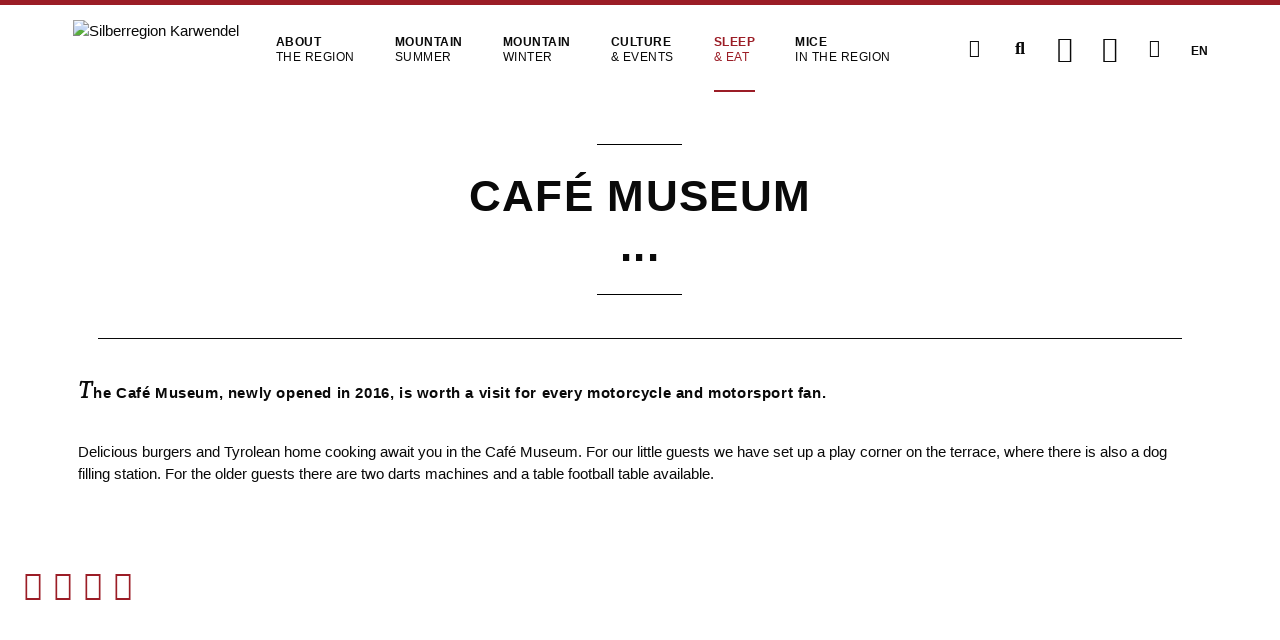

--- FILE ---
content_type: text/html; charset=utf-8
request_url: https://silberregion-karwendel.com/en/snack-and-snack-bars/rid/73330171
body_size: 14910
content:
<!DOCTYPE html>
<html lang="en">
<head>

  
<link rel="icon" type="image/png" href="/files/srkarwendel/img/srkarwendel/favicon/2025_2/favicon-96x96.png" sizes="96x96" />
<link rel="icon" type="image/png" href="/files/srkarwendel/img/srkarwendel/favicon/2025_2/favicon-32x32.png" sizes="32x32" />
<link rel="icon" type="image/png" href="/files/srkarwendel/img/srkarwendel/favicon/2025_2/favicon-16x16.png" sizes="16x16" />
<link rel="icon" type="image/svg+xml" href="/files/srkarwendel/img/srkarwendel/favicon/2025_2/favicon.svg" />
<link rel="shortcut icon" href="/files/srkarwendel/img/srkarwendel/favicon/2025_2/favicon.ico" />
<link rel="apple-touch-icon" sizes="180x180" href="/files/srkarwendel/img/srkarwendel/favicon/2025_2/apple-touch-icon.png" />
<meta name="apple-mobile-web-app-title" content="Silberregion Karwendel" />
<link rel="manifest" href="/files/srkarwendel/img/srkarwendel/favicon/2025_2/site.webmanifest" />
<meta name="theme-color" content="#9b1d26">

<script src="https://cloud.ccm19.de/app.js?apiKey=9b754f521ac952585908c6c69d86f9bc5b91f5974d2e0016&amp;domain=660d1774c720a8d21a0af242" referrerpolicy="origin"></script>

<script type="text/javascript" data-cfasync="false">
  var _pushpanda = _pushpanda || [];
  _pushpanda.push(['_project', 'b98242c0-b9ca-11e9-85d6-7781f5dac4d0']);

  (function () {
    var pushPanda = document.createElement('script');
    pushPanda.src = '//cdn.pushpanda.io/sdk/sdk.js';
    pushPanda.type = 'text/javascript';
    pushPanda.async = 'true';
    var push_s = document.getElementsByTagName('script')[0];
    push_s.parentNode.insertBefore(pushPanda, push_s);
  })();
</script>

    <meta charset="utf-8">
    <title>Café Museum - Silberregion Karwendel</title>
    <base href="https://silberregion-karwendel.com/">

          <meta name="robots" content="index,follow">
      <meta name="description" content="The Café Museum, newly opened in 2016, is worth a visit for every motorcycle and motorsport fan.">
      <meta name="keywords" content="">
      <meta name="generator" content="Contao Open Source CMS">
    
    <meta name="viewport" content="width=device-width, initial-scale=1.0 viewport-fit=cover">
        <link rel="stylesheet" href="assets/css/2c88216cdc27.css">
        <script src="assets/js/0fffdb3cd7a9.js"></script>
<script src="https://mapservices.eu/nefos_app/compiled-js/karwendel/stripped.js"></script>
<script src="system/modules/x_afit_lazy-images/assets/lazysizes-gh-pages/lazysizes.min.js" async></script>
<link rel="alternate" hreflang="de" lang="de" href="https://silberregion-karwendel.com/de/imbiss-snackbars/rid/73330171" title="Imbiss &amp; Snackbars">
<link rel="alternate" hreflang="en" lang="en" href="https://silberregion-karwendel.com/en/snack-and-snack-bars/rid/73330171" title="Snack &amp; Snack Bars">
<link rel="alternate" hreflang="it" lang="it" href="https://silberregion-karwendel.com/it/snack-e-barrette/rid/73330171" title="Snack e barrette">
<link rel="alternate" hreflang="fr" lang="fr" href="https://silberregion-karwendel.com/fr/snack-bars-et-restaurants/rid/73330171" title="Snack-bars et restaurants">
<link rel="alternate" hreflang="cs" lang="cs" href="https://silberregion-karwendel.com/cs/svaciny-a-tycinky/rid/73330171" title="Svačiny a tyčinky">

          <!--[if lt IE 9]><script src="assets/html5shiv/3.7.2/html5shiv-printshiv.min.js"></script><![endif]-->
      

</head>
<body id="top" class="mac chrome webkit ch131 snack-and-snack-bars">

  



<!-- End Google Tag Manager (noscript) -->
<!--[if lt IE 8]>
<p>You are using an outdated browser. <a href="http://whatbrowser.org/">Upgrade your browser today</a>.</p>
<![endif]-->
    <div class="offcanvas-content">
        
                    <header class="page-header">
                
<!-- indexer::stop -->
<!--googleoff: index-->
<header class="header-container header-btm-margin">
    <div class="header-bar" data-sticky-container>
        <nav class="title-bar" data-sticky data-sticky-on="small" data-options="marginTop:0;">
            <div class="column row menu-topbar">
                <div class="title-bar-left">
                    <a href="https://silberregion-karwendel.com/en/" class="logo">
                        <img src="files/srkarwendel/img/srkarwendel/logo/srk_logo2018.png" alt="Silberregion Karwendel" class="logo-stamp">
                        <img src="files/srkarwendel/img/srkarwendel/logo/srk_logo2018_cut.png" alt="Silberregion Karwendel" class="logo-normal">
                        <!--                        <img src="files/srkarwendel/img/srkarwendel/logo/SKALogo.png" alt="Silberregion Karwendel" class="logo-normal">-->

                    </a>

                    <div class="srk-menu-container">
                        <ul class="level_1" role="menubar" style="">
                            <li class="submenu first">
            <a href="en/"
               title="A vacation region of pure diversity"
                 class="submenu first"                                                                               role="menuitem"
               aria-label="About the region"
                                    aria-haspopup="true"
                    data-container-name="About the region"
                >
                <span>About </span><span>the region</span>            </a>
            <ul class="level_2" role="menuitem" style="display:none">
            <ul class="level_3" role="menuitem" style="display:none">
            <ul class="level_4" role="menuitem" style="display:none">
                                                                                                                                                    </ul>
                        <ul class="level_4" role="menuitem" style="display:none">
                </ul>
    </ul>
            <ul class="level_3" role="menuitem" style="display:none">
                                        </ul>
            <ul class="level_3" role="menuitem" style="display:none">
                                        </ul>
            <ul class="level_3" role="menuitem" style="display:none">
                                        </ul>
            <ul class="level_3" role="menuitem" style="display:none">
                                        </ul>
    </ul>
        </li>
                                    <li class="submenu">
            <a href="en/mountain-summer"
               title="Summer enjoyment in the Tyrolean mountains"
                 class="submenu"                                                                               role="menuitem"
               aria-label="Mountain summer"
                                    aria-haspopup="true"
                    data-container-name="Mountain summer"
                >
                <span>Mountain </span><span>summer</span>            </a>
            <ul class="level_2" role="menuitem" style="display:none">
            <ul class="level_3" role="menuitem" style="display:none">
                                    <ul class="level_4" role="menuitem" style="display:none">
                        <ul class="level_5" role="menuitem" style="display:none">
                                                                </ul>
    </ul>
                </ul>
            <ul class="level_3" role="menuitem" style="display:none">
                                        </ul>
            <ul class="level_3" role="menuitem" style="display:none">
                                        </ul>
            <ul class="level_3" role="menuitem" style="display:none">
                                                    </ul>
            <ul class="level_3" role="menuitem" style="display:none">
                                                    </ul>
    </ul>
        </li>
                                    <li class="submenu">
            <a href="en/mountain-winter"
               title="Winter magic in the Tyrolean mountains"
                 class="submenu"                                                                               role="menuitem"
               aria-label="Mountain winter"
                                    aria-haspopup="true"
                    data-container-name="Mountain winter"
                >
                <span>Mountain </span><span>winter</span>            </a>
            <ul class="level_2" role="menuitem" style="display:none">
            <ul class="level_3" role="menuitem" style="display:none">
                            </ul>
            <ul class="level_3" role="menuitem" style="display:none">
            <ul class="level_4" role="menuitem" style="display:none">
                            </ul>
                            </ul>
            <ul class="level_3" role="menuitem" style="display:none">
                                                    </ul>
            <ul class="level_3" role="menuitem" style="display:none">
                                                    </ul>
    </ul>
        </li>
                                    <li class="submenu">
            <a href="en/culture-events"
               title="Culture &amp; Events"
                 class="submenu"                                                                               role="menuitem"
               aria-label="Culture &amp; Events"
                                    aria-haspopup="true"
                    data-container-name="Culture &amp; Events"
                >
                <span>Culture </span><span>& Events</span>            </a>
            <ul class="level_2" role="menuitem" style="display:none">
                                                                                                    </ul>
        </li>
                                    <li class="submenu trail active">
            <a href="en/sleeping-eating"
               title="Sleep &amp; Eat"
                 class="submenu trail active"                                                                               role="menuitem"
               aria-label="Sleep &amp; Eat"
                                    aria-haspopup="true"
                    data-container-name="Sleep &amp; Eat"
                >
                <span>Sleep </span><span>& Eat</span>            </a>
            <ul class="level_2" role="menuitem" style="display:none">
            <ul class="level_3" role="menuitem" style="display:none">
                </ul>
            <ul class="level_3" role="menuitem" style="display:none">
                                        </ul>
            <ul class="level_3" role="menuitem" style="display:none">
                                        </ul>
                </ul>
        </li>
                                    <li class="submenu">
            <a href="en/mice-in-the-region"
               title="MICE in the region"
                 class="submenu"                                                                               role="menuitem"
               aria-label="MICE in the region"
                                    aria-haspopup="true"
                    data-container-name="MICE in the region"
                >
                <span>MICE </span><span>in the region</span>            </a>
            <ul class="level_2" role="menuitem" style="display:none">
            <ul class="level_3" role="menuitem" style="display:none">
                            </ul>
            <ul class="level_3" role="menuitem" style="display:none">
                                        </ul>
    </ul>
        </li>
                                    <li class="submenu hide-for-large last">
            <a href="en/service"
               title="Things to know about the region"
                 class="submenu hide-for-large last"                                                                               role="menuitem"
               aria-label="Service"
                                    aria-haspopup="true"
                    data-container-name="Service"
                >
                Service            </a>
            <ul class="level_2" role="menuitem" style="display:none">
                                                                                                                                                                                                                                        </ul>
        </li>
            </ul>
                    </div>

                    <div class="srk-menu-buttons">
                                                    <a id="infoIcon"
                               title="Service"
                               href="en/service"
                               role="menuitem" aria-haspopup="true"
                               class="header-bar-btn icon-only hide-for-medium-only hide-for-small-only"><i
                                        class="fa fa-fw fa-info-circle" aria-hidden="true"></i>
                                <span style="display: none">Service"</span>
                            </a>

                            <div class="srk-search">
                                <span class="header-bar-btn icon-only srk-search-button">
                                    <i class="fa fa-fw fa-search" aria-hidden="true"></i>
                                  <span style="display: none">Search</span>
                                </span>
                                <div class="srk-search-input">
                                    <input id="autoComplete" type="search" name="keywords" aria-label="Search term" placeholder="Search term">

                                </div>
                            </div>


                            <a  id="afit-maps-button" target="_blank" href="https://maps.silberregion-karwendel.com/v2/en" class="header-bar-btn icon-only"><i class="srk-icon-map"
                                                                                                                                                                                           aria-hidden="true"></i>
                                <span style="display: none">Map</span>
                            </a>
                            <a href="en/weather" class="header-bar-btn icon-only"><i class="srk-icon-sun" aria-hidden="true"></i>
                                <span style="display: none">Weather</span>

                            </a>
                            <a href="en/webcams" class="header-bar-btn icon-only "><i class="fa fa-fw fa-video" aria-hidden="true"></i>
                                <span style="display: none">Webcam</span>
                            </a>

                                                            <nav class="mod_changelanguage block language-switcher uppercase">
                                    
<!-- indexer::stop -->
        <a href="en/snack-and-snack-bars/rid/73330171" class= "uppercase active">En</a>

        <a href="de/imbiss-snackbars/rid/73330171" class= "uppercase ">De</a>

        <a href="cs/svaciny-a-tycinky/rid/73330171" class= "uppercase ">Cz</a>

        <a href="fr/snack-bars-et-restaurants/rid/73330171" class= "uppercase ">Fr</a>

        <a href="it/snack-e-barrette/rid/73330171" class= "uppercase ">It</a>

  


<!-- indexer::continue -->
                                </nav>
                            
                            <div id="menu-btn" class="header-bar-btn menu-btn icon-only hide-for-large">
                                <div class="menu-btn-container">
                                    <i class="open-menu fa fa-fw fa-align-justify" aria-hidden="true"></i>
                                    <i class="close-menu fa fa-fw fa-times" aria-hidden="true"></i>
                                </div>
                            </div>

                        
                    </div>
                </div>
            </div>

                            
<div class="column row mega-container" id="megamenu">
	<div class="menu-bottombar-container">
	    

            <div class="mega-sub-container hasItems nr-of-menu-columns-5"
             name="About the region">
            <div class="menu-title">
                <a class="" href="en/"
                   title="A vacation region of pure diversity"                   role="menuitem" aria-haspopup="true">About the region</a>

                                    <div class="toggle-menu-group">
                        <div class="expand-menu icon"><i class="close-menu fa fa-caret-down" aria-hidden="true"></i></div>
                        <div class="collapse-menu icon"><i class="close-menu fa fa-caret-up" aria-hidden="true"></i></div>
                    </div>
                            </div>
                            

            <div class="menu-item-group">
            <div class="menu-subtitle">
                <a class="" href="en/region"
                   title="The Silberrregion"                   role="menuitem" aria-haspopup="true">The Silberregion</a>
                                    <div class="toggle-menu-list">
                        <div class="expand-menu icon"><i class="close-menu fa fa-caret-down" aria-hidden="true"></i></div>
                        <div class="collapse-menu icon"><i class="close-menu fa fa-caret-up" aria-hidden="true"></i></div>
                    </div>
                            </div>
            <ul>
                

            <li>
            <a class="" href="en/places"
               title="Places"               role="menuitem">Places</a>
        </li>
    
            <li>
            <a class="" href="en/getting-there"
               title="Arrival"               role="menuitem">Arrival</a>
        </li>
    
            <li>
            <a class="" href="en/mobility-in-the-region-2134"
               title="Mobility in the region"               role="menuitem">Mobility in the region</a>
        </li>
                     <li>
            <a class="" href="en/region"
               title="The Silberregion More ..."               role="menuitem">More ...</a>
        </li>            </ul>
        </div>
    
            <div class="menu-item-group">
            <div class="menu-subtitle">
                <a class="" href="en/silver-empire"
                   title="Silver Kingdom"                   role="menuitem" aria-haspopup="true">Silver Kingdom</a>
                                    <div class="toggle-menu-list">
                        <div class="expand-menu icon"><i class="close-menu fa fa-caret-down" aria-hidden="true"></i></div>
                        <div class="collapse-menu icon"><i class="close-menu fa fa-caret-up" aria-hidden="true"></i></div>
                    </div>
                            </div>
            <ul>
                

            <li>
            <a class="" href="en/history"
               title="History"               role="menuitem">History</a>
        </li>
    
            <li>
            <a class="" href="en/silver-city-schwaz"
               title="Silver city Schwaz"               role="menuitem">Silver city Schwaz</a>
        </li>
    
            <li>
            <a class="" href="en/silberzehner"
               title="Silberzehner"               role="menuitem">Silberzehner</a>
        </li>
                     <li>
            <a class="" href="en/silver-empire"
               title="Silver Kingdom More ..."               role="menuitem">More ...</a>
        </li>            </ul>
        </div>
    
            <div class="menu-item-group">
            <div class="menu-subtitle">
                <a class="" href="en/nature-park-karwendel"
                   title="Karwendel Nature Park"                   role="menuitem" aria-haspopup="true">Karwendel Nature Park</a>
                                    <div class="toggle-menu-list">
                        <div class="expand-menu icon"><i class="close-menu fa fa-caret-down" aria-hidden="true"></i></div>
                        <div class="collapse-menu icon"><i class="close-menu fa fa-caret-up" aria-hidden="true"></i></div>
                    </div>
                            </div>
            <ul>
                

            <li>
            <a class="" href="en/great-maple-ground"
               title="Great maple floor"               role="menuitem">Great maple floor</a>
        </li>
    
            <li>
            <a class="" href="en/engalm"
               title="Narrow alp"               role="menuitem">Engalm</a>
        </li>
    
            <li>
            <a class="" href="en/karwendel-tours"
               title="Karwendel tours"               role="menuitem">Karwendel tours</a>
        </li>
                     <li>
            <a class="" href="en/nature-park-karwendel"
               title="Karwendel Nature Park More ..."               role="menuitem">More ...</a>
        </li>            </ul>
        </div>
    
            <div class="menu-item-group">
            <div class="menu-subtitle">
                <a class="" href="en/regionality"
                   title="Regionality"                   role="menuitem" aria-haspopup="true">Regionality</a>
                                    <div class="toggle-menu-list">
                        <div class="expand-menu icon"><i class="close-menu fa fa-caret-down" aria-hidden="true"></i></div>
                        <div class="collapse-menu icon"><i class="close-menu fa fa-caret-up" aria-hidden="true"></i></div>
                    </div>
                            </div>
            <ul>
                

            <li>
            <a class="" href="en/silver-region-shop"
               title="Silver Region Shop"               role="menuitem">Silver Region Shop</a>
        </li>
    
            <li>
            <a class="" href="en/tyrolean-schnapps-route"
               title="Tyrolean Schnapps Route"               role="menuitem">Tyrolean Schnapps Route</a>
        </li>
    
            <li>
            <a class="" href="en/craft"
               title="Craft"               role="menuitem">Craft</a>
        </li>
                     <li>
            <a class="" href="en/regionality"
               title="Regionality More ..."               role="menuitem">More ...</a>
        </li>            </ul>
        </div>
    
            <div class="menu-item-group">
            <div class="menu-subtitle">
                <a class="" href="en/good-to-know"
                   title="Good to know"                   role="menuitem" aria-haspopup="true">Good to know</a>
                                    <div class="toggle-menu-list">
                        <div class="expand-menu icon"><i class="close-menu fa fa-caret-down" aria-hidden="true"></i></div>
                        <div class="collapse-menu icon"><i class="close-menu fa fa-caret-up" aria-hidden="true"></i></div>
                    </div>
                            </div>
            <ul>
                

            <li>
            <a class="" href="en/bank-sponsorship"
               title="Bank sponsorship"               role="menuitem">Bank sponsorship</a>
        </li>
    
            <li>
            <a class="" href="en/magazine-dahoam"
               title="Magazine Dahoam"               role="menuitem">Magazine Dahoam</a>
        </li>
    
            <li>
            <a class="" href="en/griass-di-in-the-silver-region"
               title="Griass di in the silver region"               role="menuitem">Griass di in the silver region</a>
        </li>
                                </ul>
        </div>
                        </div>
    
            <div class="mega-sub-container hasItems nr-of-menu-columns-5"
             name="Mountain summer">
            <div class="menu-title">
                <a class="" href="en/mountain-summer"
                   title="Summer enjoyment in the Tyrolean mountains"                   role="menuitem" aria-haspopup="true">Mountain summer</a>

                                    <div class="toggle-menu-group">
                        <div class="expand-menu icon"><i class="close-menu fa fa-caret-down" aria-hidden="true"></i></div>
                        <div class="collapse-menu icon"><i class="close-menu fa fa-caret-up" aria-hidden="true"></i></div>
                    </div>
                            </div>
                            

            <div class="menu-item-group">
            <div class="menu-subtitle">
                <a class="" href="en/top-hiking-region"
                   title="Hiking Paradise Silver Region Karwendel"                   role="menuitem" aria-haspopup="true">Top hiking region</a>
                                    <div class="toggle-menu-list">
                        <div class="expand-menu icon"><i class="close-menu fa fa-caret-down" aria-hidden="true"></i></div>
                        <div class="collapse-menu icon"><i class="close-menu fa fa-caret-up" aria-hidden="true"></i></div>
                    </div>
                            </div>
            <ul>
                

            <li>
            <a class="" href="en/pleasure-walking"
               title="Pleasure Hiking"               role="menuitem">Pleasure Hiking</a>
        </li>
    
            <li>
            <a class="" href="en/family-hiking"
               title="Family hiking"               role="menuitem">Family hiking</a>
        </li>
    
            <li>
            <a class="" href="en/tiroler-silberpfad"
               title="Tiroler Silberpfad"               role="menuitem">Tiroler Silberpfad</a>
        </li>
    
            <li>
            <a class="" href="en/digital-hiking-trails"
               title="Digital hiking trails"               role="menuitem">Digital hiking trails</a>
        </li>
                     <li>
            <a class="" href="en/top-hiking-region"
               title="Top hiking region More ..."               role="menuitem">More ...</a>
        </li>            </ul>
        </div>
    
            <div class="menu-item-group">
            <div class="menu-subtitle">
                <a class="" href="en/leisure-activities"
                   title="Leisure Activities"                   role="menuitem" aria-haspopup="true">Leisure Activities</a>
                                    <div class="toggle-menu-list">
                        <div class="expand-menu icon"><i class="close-menu fa fa-caret-down" aria-hidden="true"></i></div>
                        <div class="collapse-menu icon"><i class="close-menu fa fa-caret-up" aria-hidden="true"></i></div>
                    </div>
                            </div>
            <ul>
                

            <li>
            <a class="" href="en/attractions"
               title="Sights"               role="menuitem">Sights</a>
        </li>
    
            <li>
            <a class="" href="en/castles-ruins"
               title="Castles &amp; Palaces"               role="menuitem">Castles & Palaces</a>
        </li>
    
            <li>
            <a class="" href="en/natural-gems"
               title="Nature Jewels"               role="menuitem">Nature Jewels</a>
        </li>
                     <li>
            <a class="" href="en/leisure-activities"
               title="Leisure Activities More ..."               role="menuitem">More ...</a>
        </li>            </ul>
        </div>
    
            <div class="menu-item-group">
            <div class="menu-subtitle">
                <a class="" href="en/to-go-biking"
                   title="Through the region by bike"                   role="menuitem" aria-haspopup="true">Cycling</a>
                                    <div class="toggle-menu-list">
                        <div class="expand-menu icon"><i class="close-menu fa fa-caret-down" aria-hidden="true"></i></div>
                        <div class="collapse-menu icon"><i class="close-menu fa fa-caret-up" aria-hidden="true"></i></div>
                    </div>
                            </div>
            <ul>
                

            <li>
            <a class="" href="en/leisure-cycling-tours"
               title="Pleasure bike tours"               role="menuitem">Pleasure bike tours</a>
        </li>
    
            <li>
            <a class="" href="en/e-biking"
               title="E-biking"               role="menuitem">E-biking</a>
        </li>
    
            <li>
            <a class="" href="en/cycling"
               title="Cycling"               role="menuitem">Cycling</a>
        </li>
                     <li>
            <a class="" href="en/to-go-biking"
               title="Cycling More ..."               role="menuitem">More ...</a>
        </li>            </ul>
        </div>
    
            <div class="menu-item-group">
            <div class="menu-subtitle">
                <a class="" href="en/deals"
                   title="Offers for your summer vacation"                   role="menuitem" aria-haspopup="true">Offers</a>
                                    <div class="toggle-menu-list">
                        <div class="expand-menu icon"><i class="close-menu fa fa-caret-down" aria-hidden="true"></i></div>
                        <div class="collapse-menu icon"><i class="close-menu fa fa-caret-up" aria-hidden="true"></i></div>
                    </div>
                            </div>
            <ul>
                

            <li>
            <a class="" href="en/bike-hire-and-test-centre"
               title="24/7 Bike hire and test centre in Schwaz"               role="menuitem">Bike hire and test centre</a>
        </li>
    
            <li>
            <a class="" href="en/family-holiday"
               title="Family vacation in the Silberregion Karwendel"               role="menuitem">Family vacation</a>
        </li>
    
            <li>
            <a class="" href="en/summer-experiences"
               title="Summer experiences"               role="menuitem">Summer experiences</a>
        </li>
    
            <li>
            <a class="" href="en/summer-programme"
               title="Summer programme"               role="menuitem">Summer programme</a>
        </li>
                     <li>
            <a class="" href="en/deals"
               title="Offers More ..."               role="menuitem">More ...</a>
        </li>            </ul>
        </div>
    
            <div class="menu-item-group">
            <div class="menu-subtitle">
                <a class="" href="en/events-in-the-summer"
                   title="Events"                   role="menuitem" aria-haspopup="true">Summer events</a>
                                    <div class="toggle-menu-list">
                        <div class="expand-menu icon"><i class="close-menu fa fa-caret-down" aria-hidden="true"></i></div>
                        <div class="collapse-menu icon"><i class="close-menu fa fa-caret-up" aria-hidden="true"></i></div>
                    </div>
                            </div>
            <ul>
                

            <li>
            <a class="" href="https://silberregion-karwendel.com/en/calendar-of-events?start=01.05.2025"
               title="Calendar of events"               role="menuitem">Calendar of events</a>
        </li>
    
            <li>
            <a class="" href="en/tiroler-silberpfad-trophy"
               title="Tiroler Silberpfad Trophy"               role="menuitem">Tiroler Silberpfad Trophy</a>
        </li>
    
            <li>
            <a class="" href="en/TT-Wandercup-2024"
               title="TT-Wandercup 2025"               role="menuitem">TT-Wandercup 2025</a>
        </li>
    
            <li>
            <a class="" href="en/the-good-camp"
               title="THE GOOD CAMP"               role="menuitem">THE GOOD CAMP® RECONNECT</a>
        </li>
                     <li>
            <a class="" href="en/events-in-the-summer"
               title="Summer events More ..."               role="menuitem">More ...</a>
        </li>            </ul>
        </div>
                        </div>
    
            <div class="mega-sub-container hasItems nr-of-menu-columns-4"
             name="Mountain winter">
            <div class="menu-title">
                <a class="" href="en/mountain-winter"
                   title="Winter magic in the Tyrolean mountains"                   role="menuitem" aria-haspopup="true">Mountain winter</a>

                                    <div class="toggle-menu-group">
                        <div class="expand-menu icon"><i class="close-menu fa fa-caret-down" aria-hidden="true"></i></div>
                        <div class="collapse-menu icon"><i class="close-menu fa fa-caret-up" aria-hidden="true"></i></div>
                    </div>
                            </div>
                            

            <div class="menu-item-group">
            <div class="menu-subtitle">
                <a class="" href="en/ski-snowboard-fun"
                   title="Skiing pleasure"                   role="menuitem" aria-haspopup="true">Skiing pleasure</a>
                                    <div class="toggle-menu-list">
                        <div class="expand-menu icon"><i class="close-menu fa fa-caret-down" aria-hidden="true"></i></div>
                        <div class="collapse-menu icon"><i class="close-menu fa fa-caret-up" aria-hidden="true"></i></div>
                    </div>
                            </div>
            <ul>
                

            <li>
            <a class="" href="en/ski-resorts"
               title="Ski resorts"               role="menuitem">Ski resorts</a>
        </li>
    
            <li>
            <a class="" href="en/ski-tours"
               title="Ski tours"               role="menuitem">Ski tours</a>
        </li>
                     <li>
            <a class="" href="en/ski-snowboard-fun"
               title="Skiing pleasure More ..."               role="menuitem">More ...</a>
        </li>            </ul>
        </div>
    
            <div class="menu-item-group">
            <div class="menu-subtitle">
                <a class="" href="en/off-track"
                   title="Winter experiences off the slopes"                   role="menuitem" aria-haspopup="true">Off the slopes</a>
                                    <div class="toggle-menu-list">
                        <div class="expand-menu icon"><i class="close-menu fa fa-caret-down" aria-hidden="true"></i></div>
                        <div class="collapse-menu icon"><i class="close-menu fa fa-caret-up" aria-hidden="true"></i></div>
                    </div>
                            </div>
            <ul>
                

            <li>
            <a class="" href="en/winter-snowshoeing"
               title="Winter &amp; Snowshoe Hiking"               role="menuitem">Winter & Snowshoe Hiking</a>
        </li>
    
            <li>
            <a class="" href="en/toboggan"
               title="Tobogganing"               role="menuitem">Tobogganing</a>
        </li>
    
            <li>
            <a class="" href="en/cross-country-skiing"
               title="Cross country skiing"               role="menuitem">Cross country skiing</a>
        </li>
                     <li>
            <a class="" href="en/off-track"
               title="Off the slopes More ..."               role="menuitem">More ...</a>
        </li>            </ul>
        </div>
    
            <div class="menu-item-group">
            <div class="menu-subtitle">
                <a class="" href="en/deals-1904"
                   title="Offers for your winter vacation"                   role="menuitem" aria-haspopup="true">Offers</a>
                                    <div class="toggle-menu-list">
                        <div class="expand-menu icon"><i class="close-menu fa fa-caret-down" aria-hidden="true"></i></div>
                        <div class="collapse-menu icon"><i class="close-menu fa fa-caret-up" aria-hidden="true"></i></div>
                    </div>
                            </div>
            <ul>
                

            <li>
            <a class="" href="https://skartl.tirol/"
               title="skartl"               role="menuitem">skartl - the unique composite ski pass</a>
        </li>
    
            <li>
            <a class="" href="en/karwendolins-ski-fun-voucher"
               title="Karwendolins ski pass voucher"               role="menuitem">Karwendolins ski pass voucher</a>
        </li>
    
            <li>
            <a class="" href="en/snowshoe-hiking-weeks"
               title="Snowshoe hiking weeks"               role="menuitem"><span class="badge">NEW</span> Snowshoe hiking weeks</a>
        </li>
    
            <li>
            <a class="" href="en/winter-experiences"
               title="Winter experiences"               role="menuitem">Winter experiences</a>
        </li>
                     <li>
            <a class="" href="en/deals-1904"
               title="Offers More ..."               role="menuitem">More ...</a>
        </li>            </ul>
        </div>
    
            <div class="menu-item-group">
            <div class="menu-subtitle">
                <a class="" href="en/events"
                   title="Events"                   role="menuitem" aria-haspopup="true">Events in winter</a>
                                    <div class="toggle-menu-list">
                        <div class="expand-menu icon"><i class="close-menu fa fa-caret-down" aria-hidden="true"></i></div>
                        <div class="collapse-menu icon"><i class="close-menu fa fa-caret-up" aria-hidden="true"></i></div>
                    </div>
                            </div>
            <ul>
                

            <li>
            <a class="" href="https://silberregion-karwendel.com/en/calendar-of-events"
               title="Calendar of events"               role="menuitem">Calendar of events</a>
        </li>
    
            <li>
            <a class="" href="en/tiroler-schneetage"
               title="Tiroler Schneetage"               role="menuitem">Tiroler Schneetage</a>
        </li>
    
            <li>
            <a class="" href="en/pillbergauf"
               title="PillBERGauf"               role="menuitem">PillBERGauf</a>
        </li>
    
            <li>
            <a class="" href="en/christmas-events"
               title="Advent events"               role="menuitem">Advent events</a>
        </li>
                     <li>
            <a class="" href="en/events"
               title="Events in winter More ..."               role="menuitem">More ...</a>
        </li>            </ul>
        </div>
                        </div>
    
            <div class="mega-sub-container hasItems nr-of-menu-columns-2"
             name="Culture &amp; Events">
            <div class="menu-title">
                <a class="" href="en/culture-events"
                   title="Culture &amp; Events"                   role="menuitem" aria-haspopup="true">Culture & Events</a>

                                    <div class="toggle-menu-group">
                        <div class="expand-menu icon"><i class="close-menu fa fa-caret-down" aria-hidden="true"></i></div>
                        <div class="collapse-menu icon"><i class="close-menu fa fa-caret-up" aria-hidden="true"></i></div>
                    </div>
                            </div>
                            

            <div class="menu-item-group">
            <div class="menu-subtitle">
                <a class="" href="en/calendar-of-events"
                   title="Calendar of events"                   role="menuitem">Calendar of events</a>
                            </div>
            <ul>
                                            </ul>
        </div>
    
            <div class="menu-item-group">
            <div class="menu-subtitle">
                <a class="" href="de/veranstaltungskalender?print=true"
                   title="Events this week as PDF" target="_blank"                   role="menuitem">Events this week as PDF</a>
                            </div>
            <ul>
                                            </ul>
        </div>
    
            <div class="menu-item-group">
            <div class="menu-subtitle">
                <a class="" href="en/tour-planning-equipment"
                   title="Event tips"                   role="menuitem">Event tips</a>
                            </div>
            <ul>
                                            </ul>
        </div>
    
            <div class="menu-item-group">
            <div class="menu-subtitle">
                <a class="" href="en/tour-planning-equipment"
                   title="Customs"                   role="menuitem">Customs</a>
                            </div>
            <ul>
                                            </ul>
        </div>
    
            <div class="menu-item-group">
            <div class="menu-subtitle">
                <a class="" href="en/tour-planning-equipment"
                   title="Culture"                   role="menuitem">Culture</a>
                            </div>
            <ul>
                                            </ul>
        </div>
    
            <div class="menu-item-group">
            <div class="menu-subtitle">
                <a class="" href="en/tour-planning-equipment"
                   title="Sports"                   role="menuitem">Sports</a>
                            </div>
            <ul>
                                            </ul>
        </div>
    
            <div class="menu-item-group">
            <div class="menu-subtitle">
                <a class="" href="en/events"
                   title="Events in winter"                   role="menuitem">Events in winter</a>
                            </div>
            <ul>
                                            </ul>
        </div>
    
            <div class="menu-item-group">
            <div class="menu-subtitle">
                <a class="" href="en/events-in-the-summer"
                   title="Summer events"                   role="menuitem">Summer events</a>
                            </div>
            <ul>
                                            </ul>
        </div>
                        </div>
    
            <div class="mega-sub-container hasItems nr-of-menu-columns-5"
             name="Sleep &amp; Eat">
            <div class="menu-title">
                <a class=" active" href="en/sleeping-eating"
                   title="Sleep &amp; Eat"                   role="menuitem" aria-haspopup="true">Sleep & Eat</a>

                                    <div class="toggle-menu-group">
                        <div class="expand-menu icon"><i class="close-menu fa fa-caret-down" aria-hidden="true"></i></div>
                        <div class="collapse-menu icon"><i class="close-menu fa fa-caret-up" aria-hidden="true"></i></div>
                    </div>
                            </div>
                            

            <div class="menu-item-group">
            <div class="menu-subtitle">
                <a class="" href="en/accommodations"
                   title="Accommodation"                   role="menuitem" aria-haspopup="true">Accommodation</a>
                                    <div class="toggle-menu-list">
                        <div class="expand-menu icon"><i class="close-menu fa fa-caret-down" aria-hidden="true"></i></div>
                        <div class="collapse-menu icon"><i class="close-menu fa fa-caret-up" aria-hidden="true"></i></div>
                    </div>
                            </div>
            <ul>
                

            <li>
            <a class="" href="en/accommodations"
               title="Search &amp; Book"               role="menuitem">Search & Book</a>
        </li>
                                </ul>
        </div>
    
            <div class="menu-item-group">
            <div class="menu-subtitle">
                <a class=" active" href="en/gastronomy"
                   title="Gastronomy"                   role="menuitem" aria-haspopup="true">Gastronomy</a>
                                    <div class="toggle-menu-list">
                        <div class="expand-menu icon"><i class="close-menu fa fa-caret-down" aria-hidden="true"></i></div>
                        <div class="collapse-menu icon"><i class="close-menu fa fa-caret-up" aria-hidden="true"></i></div>
                    </div>
                            </div>
            <ul>
                

            <li>
            <a class="" href="en/tyrolean-taverns"
               title="Tyrolean inns"               role="menuitem">Tyrolean inns</a>
        </li>
    
            <li>
            <a class="" href="en/inns-inns"
               title="Inns &amp; guesthouses"               role="menuitem">Inns & guesthouses</a>
        </li>
    
            <li>
            <a class="" href="en/restaurants"
               title="Restaurants"               role="menuitem">Restaurants</a>
        </li>
                     <li>
            <a class="" href="en/gastronomy"
               title="Gastronomy More ..."               role="menuitem">More ...</a>
        </li>            </ul>
        </div>
    
            <div class="menu-item-group">
            <div class="menu-subtitle">
                <a class="" href="en/culinary"
                   title="Culinary highlights in the Silberregion Karwendel"                   role="menuitem" aria-haspopup="true">Culinary</a>
                                    <div class="toggle-menu-list">
                        <div class="expand-menu icon"><i class="close-menu fa fa-caret-down" aria-hidden="true"></i></div>
                        <div class="collapse-menu icon"><i class="close-menu fa fa-caret-up" aria-hidden="true"></i></div>
                    </div>
                            </div>
            <ul>
                

            <li>
            <a class="" href="en/typical-dishes"
               title="Typische Gerichte"               role="menuitem">Typische Gerichte</a>
        </li>
    
            <li>
            <a class="" href="en/tyrolean-schnapps-route"
               title="Tiroler Schnapsroute"               role="menuitem">Tiroler Schnapsroute</a>
        </li>
    
            <li>
            <a class="" href="en/tyrolean-tavern-culture"
               title="Tiroler Wirtshauskultur"               role="menuitem">Tiroler Wirtshauskultur</a>
        </li>
                     <li>
            <a class="" href="en/culinary"
               title="Culinary More ..."               role="menuitem">More ...</a>
        </li>            </ul>
        </div>
    
            <div class="menu-item-group">
            <div class="menu-subtitle">
                <a class="" href="en/quick-inquiry"
                   title="Inquiries"                   role="menuitem">Inquiries</a>
                            </div>
            <ul>
                                            </ul>
        </div>
                        </div>
    
            <div class="mega-sub-container hasItems nr-of-menu-columns-5"
             name="MICE in the region">
            <div class="menu-title">
                <a class="" href="en/mice-in-the-region"
                   title="MICE in the region"                   role="menuitem" aria-haspopup="true">MICE in the region</a>

                                    <div class="toggle-menu-group">
                        <div class="expand-menu icon"><i class="close-menu fa fa-caret-down" aria-hidden="true"></i></div>
                        <div class="collapse-menu icon"><i class="close-menu fa fa-caret-up" aria-hidden="true"></i></div>
                    </div>
                            </div>
                            

            <div class="menu-item-group">
            <div class="menu-subtitle">
                <a class="" href="en/business"
                   title="Business"                   role="menuitem" aria-haspopup="true">Business</a>
                                    <div class="toggle-menu-list">
                        <div class="expand-menu icon"><i class="close-menu fa fa-caret-down" aria-hidden="true"></i></div>
                        <div class="collapse-menu icon"><i class="close-menu fa fa-caret-up" aria-hidden="true"></i></div>
                    </div>
                            </div>
            <ul>
                

            <li>
            <a class="" href="en/seminar-rooms-without-accommodation"
               title="Seminar rooms"               role="menuitem">Seminar rooms without accommodation</a>
        </li>
    
            <li>
            <a class="" href="en/seminar-rooms-with-accommodation"
               title="Seminar rooms with accommodation"               role="menuitem">Seminar rooms with accommodation</a>
        </li>
                                </ul>
        </div>
    
            <div class="menu-item-group">
            <div class="menu-subtitle">
                <a class="" href="en/supporting-program"
                   title="Supporting program"                   role="menuitem" aria-haspopup="true">Supporting program</a>
                                    <div class="toggle-menu-list">
                        <div class="expand-menu icon"><i class="close-menu fa fa-caret-down" aria-hidden="true"></i></div>
                        <div class="collapse-menu icon"><i class="close-menu fa fa-caret-up" aria-hidden="true"></i></div>
                    </div>
                            </div>
            <ul>
                

            <li>
            <a class="" href="en/experiences"
               title="Experiences"               role="menuitem">Experiences</a>
        </li>
    
            <li>
            <a class="" href="en/castles-ruins"
               title="Castles &amp; Palaces"               role="menuitem">Castles & Palaces</a>
        </li>
    
            <li>
            <a class="" href="en/natural-gems"
               title="Nature Jewels"               role="menuitem">Nature Jewels</a>
        </li>
                     <li>
            <a class="" href="en/supporting-program"
               title="Supporting program More ..."               role="menuitem">More ...</a>
        </li>            </ul>
        </div>
                        </div>
    
            <div class="mega-sub-container hasItems nr-of-menu-columns-2"
             name="Service">
            <div class="menu-title">
                <a class="" href="en/service"
                   title="Things to know about the region"                   role="menuitem" aria-haspopup="true">Service</a>

                                    <div class="toggle-menu-group">
                        <div class="expand-menu icon"><i class="close-menu fa fa-caret-down" aria-hidden="true"></i></div>
                        <div class="collapse-menu icon"><i class="close-menu fa fa-caret-up" aria-hidden="true"></i></div>
                    </div>
                            </div>
                            

            <div class="menu-item-group">
            <div class="menu-subtitle">
                <a class="" href="en/service-points"
                   title="Service points"                   role="menuitem">Service points</a>
                            </div>
            <ul>
                                            </ul>
        </div>
    
            <div class="menu-item-group">
            <div class="menu-subtitle">
                <a class="" href="en/work-life"
                   title="Work &amp; Life"                   role="menuitem">Work & Life</a>
                            </div>
            <ul>
                                            </ul>
        </div>
    
            <div class="menu-item-group">
            <div class="menu-subtitle">
                <a class="" href="en/tourism-information-points"
                   title="Tourism Info Points"                   role="menuitem">Tourism Info Points</a>
                            </div>
            <ul>
                                            </ul>
        </div>
    
            <div class="menu-item-group">
            <div class="menu-subtitle">
                <a class="" href="en/team"
                   title="Team"                   role="menuitem">Team</a>
                            </div>
            <ul>
                                            </ul>
        </div>
    
            <div class="menu-item-group">
            <div class="menu-subtitle">
                <a class="" href="en/opening-hours"
                   title="Opening hours"                   role="menuitem">Opening hours</a>
                            </div>
            <ul>
                                            </ul>
        </div>
    
            <div class="menu-item-group">
            <div class="menu-subtitle">
                <a class="" href="en/contact"
                   title="Contact"                   role="menuitem">Contact</a>
                            </div>
            <ul>
                                            </ul>
        </div>
    
            <div class="menu-item-group">
            <div class="menu-subtitle">
                <a class="" href="en/weather"
                   title="The weather in the Silberregion Karwendel"                   role="menuitem">Weather</a>
                            </div>
            <ul>
                                            </ul>
        </div>
    
            <div class="menu-item-group">
            <div class="menu-subtitle">
                <a class="" href="en/webcams"
                   title="Webcams"                   role="menuitem">Webcams</a>
                            </div>
            <ul>
                                            </ul>
        </div>
    
            <div class="menu-item-group">
            <div class="menu-subtitle">
                <a class="" href="en/wi-fi-hotspots"
                   title="WLAN hotspots"                   role="menuitem">WLAN hotspots</a>
                            </div>
            <ul>
                                            </ul>
        </div>
    
            <div class="menu-item-group">
            <div class="menu-subtitle">
                <a class="" href="en/subscribe-to-our-newsletter"
                   title="Subscribe to newsletter"                   role="menuitem">Subscribe to newsletter</a>
                            </div>
            <ul>
                                            </ul>
        </div>
    
            <div class="menu-item-group">
            <div class="menu-subtitle">
                <a class="" href="en/brochure-download"
                   title="Brochure download"                   role="menuitem">Brochure download</a>
                            </div>
            <ul>
                                            </ul>
        </div>
    
            <div class="menu-item-group">
            <div class="menu-subtitle">
                <a class="" href="en/online-shop"
                   title="Online Shop"                   role="menuitem">Online-Shop</a>
                            </div>
            <ul>
                                            </ul>
        </div>
    
            <div class="menu-item-group">
            <div class="menu-subtitle">
                <a class="" href="en/order-brochures"
                   title="Prospekte bestellen"                   role="menuitem">Order brochures</a>
                            </div>
            <ul>
                                            </ul>
        </div>
    
            <div class="menu-item-group">
            <div class="menu-subtitle">
                <a class="" href="en/guest-honors"
                   title="Guest honors"                   role="menuitem">Guest honors</a>
                            </div>
            <ul>
                                            </ul>
        </div>
    
            <div class="menu-item-group">
            <div class="menu-subtitle">
                <a class="" href="en/search"
                   title="Search" rel="nofollow"                   role="menuitem">Search</a>
                            </div>
            <ul>
                                            </ul>
        </div>
    
            <div class="menu-item-group">
            <div class="menu-subtitle">
                <a class="" href="en/imprint"
                   title="Imprint"                   role="menuitem">Imprint</a>
                            </div>
            <ul>
                                            </ul>
        </div>
    
            <div class="menu-item-group">
            <div class="menu-subtitle">
                <a class="" href="en/data-protection"
                   title="Privacy"                   role="menuitem">Privacy</a>
                            </div>
            <ul>
                                            </ul>
        </div>
    
            <div class="menu-item-group">
            <div class="menu-subtitle">
                <a class="" href="en/disclaimer"
                   title="Disclaimer"                   role="menuitem">Disclaimer</a>
                            </div>
            <ul>
                                            </ul>
        </div>
    
            <div class="menu-item-group">
            <div class="menu-subtitle">
                <a class="" href="en/terms-of-service"
                   title="General terms and conditions"                   role="menuitem">General terms and conditions</a>
                            </div>
            <ul>
                                            </ul>
        </div>
                        </div>
            <div class="menu-bottombar-container-close">
            <i class="fa fa-fw fa-times" aria-hidden="true"></i>
        </div>
	    <div class="hide-for-large menu-bottombar">
            © Tourismusverband Silberregion Karwendel<br>
            A-6130 Schwaz, Münchner Straße 11<br>
			<a href="tel:">Tel +43 5242 63240</a><br>
			<a href="mailto:info@silberregion-karwendel.com">info@silberregion-karwendel.com</a><br>
			<a href="#" class="rs-link" data-link-desktop="Desktop version">Desktop version</a>
        </div>
    </div>
</div>

                                </nav>
    </div>
</header>
<script>

    const translations = {
        en: {
            simple_results: "<strong>{0}</strong> results",
            detailed_results: "<strong>{0}</strong> matching results for <strong>\"{1}\"</strong>"
        },
        de: {
            simple_results: "<strong>{0}</strong> Ergebnisse",
            detailed_results: "<strong>{0}</strong> passende Ergebnisse für <strong>\"{1}\"</strong>"
        },
        it: {
            simple_results: "<strong>{0}</strong> risultati",
            detailed_results: "<strong>{0}</strong> risultati corrispondenti per <strong>\"{1}\"</strong>"
        },
        fr: {
            simple_results: "<strong>{0}</strong> résultats",
            detailed_results: "<strong>{0}</strong> résultats correspondants pour <strong>\"{1}\"</strong>"
        },
        cs: {
            simple_results: "<strong>{0}</strong> Výsledky",
            detailed_results: "<strong>{0}</strong> vhodné výsledky pro <strong>\"{1}\"</strong>"
        },
    };


    const autoCompleteJS = new autoComplete({
        data: {
            src: async (query) => {
                try {
                    // Loading placeholder text
                    document
                        .getElementById("autoComplete")
                        .setAttribute("placeholder", "Loading...");
                    // Fetch External Data Source
                    const source = await fetch(
                        `AfitAjax.php?type=serachAutoCompleteAjax&search=${query}&lang=en`
                    );
                    const data = await source.json();
                    // Post Loading placeholder text
                    document
                        .getElementById("autoComplete")
                        .setAttribute("placeholder", autoCompleteJS.placeHolder);
                    // Returns Fetched data
                    return data;
                } catch (error) {
                    return error;
                }
            },
            keys: ["title", "text"],
            cache: false,
            filter: (list) => {

                // aj filter
                const filteredResults = Array.from(
                    new Set(list.map((value) => value.value.id))
                ).map((entry) => {
                    return list.find((value) => value.value.id === entry);
                });
                return filteredResults;
            },
        },
        threshold: 3,
        debounce: 200,
        placeHolder: "Search term",
        diacritics: true,
        searchEngine: "loose",
        // searchEngine: (query, record) => record, // disable search
        resultsList: {
            element: (list, data) => {
                const info = document.createElement("p");

                if (data.results.length > 0) {
                    info.innerHTML = translations['en']['simple_results'].replace("{0}", data.matches.length > 29 ? (data.matches.length + "+") : data.matches.length);

                } else {
                    info.innerHTML = translations['en']['detailed_results'].replace("{0}", data.matches.length).replace("{1}", data.query);
                }
                list.prepend(info);


                const footer = document.createElement("div");
                footer.classList.add("footer");

                                    footer.innerHTML = `<a href='en/search?keywords=${data.query}'>Advanced search <b>${data.query} </b></a>`;
                    list.append(footer);
                
            },
            noResults: true,
            maxResults: 100,
            tabSelect: true
        },
        resultItem: {
            element: (item, data) => {
                // Modify Results Item Style
                item.style = "display: flex; justify-content: space-between;";
                // Modify Results Item Content
                item.innerHTML = `
      <span style="text-overflow: ellipsis; white-space: nowrap; overflow: hidden;">
       ${data.match}
      </span>
      <span style="display: flex; align-items: center; font-size: 13px; font-weight: 100; text-transform: uppercase; color: rgba(0,0,0,.2);">
      </span>`;
            },
            highlight: true
        },
        events: {
            input: {
                focus: () => {
                    if (autoCompleteJS.input.value.length) autoCompleteJS.start();
                }
            }
        }
    });
    document.querySelector("#autoComplete").addEventListener("selection", function (event) {
        // "event.detail" carries the autoComplete.js "feedback" object
        window.location.href = event.detail.selection.value.url;
        console.log(event.detail);
    });


    let counter = 0;

    document.addEventListener('keydown', function (event) {
        // Überprüfen, ob Cmd+F oder Ctrl+F gedrückt wurde
        if ((event.ctrlKey || event.metaKey) && event.key === 'f') {
            counter++;

            if (counter === 1) {
                event.preventDefault(); // Verhindert die Standard-Suchfunktion des Browsers
                const searchDiv = document.querySelector('.srk-search');
                const searchInput = document.getElementById('autoComplete');

                // Setzt die 'active' Klasse auf den .srk-search Div und den .srk-search-button
                searchDiv.classList.add('active');
                searchDiv.querySelector('.srk-search-button').classList.add('active');

                // Fokussiert das Inputfeld
                searchInput.focus();
                searchInput.value = '';

                // Optional: Event Listener, um das Suchfeld zu aktivieren, wenn auf das Such-Symbol geklickt wird
                searchDiv.querySelector('.srk-search-button').addEventListener('click', function () {
                    searchInput.focus();
                });
            } else {
                // Setzt den Zähler zurück, wenn Cmd+F oder Ctrl+F zweimal gedrückt wurde
                counter = 0;
            }
        }
    });
</script>
<!--googleon: index -->
<!-- indexer::continue -->
            </header>
        
        
<div class="custom">

      <div id="bottom">
      <div class="inside">
        
<div class="reveal srkModal_closure" id="srkModal" data-reveal>
        <div class="ce_row row first  row_100 container_same_height">
        <div class="ce_column small-12 medium-6 columns columnDiv box_same_height">


            <div class="ce_text  block">

                <h6>   Current information</h6>
                <br><br>
                <p><strong></strong><strong>Closed</strong><strong></strong></p><p><a class='hyperlink_txt  button  quaternary' href='https://maps.silberregion-karwendel.com/v2/en/gdi_summer/2d/-1/detail/-1/-1/-1/-1/29139681/' target='_blank'> Rodelbahn Vomperberg</a><br><a class='hyperlink_txt  button  quaternary' href='https://maps.silberregion-karwendel.com/v2/en/gdi_summer/2d/-1/detail/-1/-1/-1/-1/29139730/' target='_blank'> Rodelbahn Rodelhütte - Jenbach</a><br><a class='hyperlink_txt  button  quaternary' href='https://maps.silberregion-karwendel.com/v2/en/gdi_summer/2d/-1/detail/-1/-1/-1/-1/29139774/' target='_blank'> Rodelbahn Koglmoosalm</a><br><a class='hyperlink_txt  button  quaternary' href='https://maps.silberregion-karwendel.com/v2/en/gdi_summer/2d/-1/detail/-1/-1/-1/-1/29533381/' target='_blank'> Loipe Hochpillberg Grafenast - Naunz</a><br><a class='hyperlink_txt  button  quaternary' href='https://maps.silberregion-karwendel.com/v2/en/gdi_summer/2d/-1/detail/-1/-1/-1/-1/59653426/' target='_blank'> Rodelbahn Kellerjoch Abschnitt 2 Grafenast - Egertboden</a><br><a class='hyperlink_txt  button  quaternary' href='https://maps.silberregion-karwendel.com/v2/en/gdi_summer/2d/-1/detail/-1/-1/-1/-1/59682302/' target='_blank'> Rodelbahn Grafenast - Arzberg</a><br><a class='hyperlink_txt  button  quaternary' href='https://maps.silberregion-karwendel.com/v2/en/gdi_summer/2d/-1/detail/-1/-1/-1/-1/59682398/' target='_blank'> Rodelbahn Kellerjoch Abschnitt 3  Egertboden - Burg Freundsberg</a><br><a class='hyperlink_txt  button  quaternary' href='https://maps.silberregion-karwendel.com/v2/en/gdi_summer/2d/-1/detail/-1/-1/-1/-1/59709471/' target='_blank'> Rodelbahn Nonsalm - Hausstatt</a><br><a class='hyperlink_txt  button  quaternary' href='https://maps.silberregion-karwendel.com/v2/en/gdi_summer/2d/-1/detail/-1/-1/-1/-1/59711158/' target='_blank'> Rodelbahn Kellerjoch gesamt</a><br><a class='hyperlink_txt  button  quaternary' href='https://maps.silberregion-karwendel.com/v2/en/gdi_summer/2d/-1/detail/-1/-1/-1/-1/59827596/' target='_blank'> Rodelbahn Hausstatt - Schwannerwirt</a><br><a class='hyperlink_txt  button  quaternary' href='https://maps.silberregion-karwendel.com/v2/en/gdi_summer/2d/-1/detail/-1/-1/-1/-1/60331113/' target='_blank'> Loipe Hochpillberg Grafenast - Berau</a><br><a class='hyperlink_txt  button  quaternary' href='https://maps.silberregion-karwendel.com/v2/en/gdi_summer/2d/-1/detail/-1/-1/-1/-1/61551818/' target='_blank'> Rodelbahn Kellerjoch Abschnitt 1 Hecher - Grafenast</a><br><a class='hyperlink_txt  button  quaternary' href='https://maps.silberregion-karwendel.com/v2/en/gdi_summer/2d/-1/detail/-1/-1/-1/-1/64103946/' target='_blank'> Loipe Auerfeldweg</a><br><a class='hyperlink_txt  button  quaternary' href='https://maps.silberregion-karwendel.com/v2/en/gdi_summer/2d/-1/detail/-1/-1/-1/-1/121519868/' target='_blank'> Langlaufloipe Schiestlhof 1</a><br><a class='hyperlink_txt  button  quaternary' href='https://maps.silberregion-karwendel.com/v2/en/gdi_summer/2d/-1/detail/-1/-1/-1/-1/121519871/' target='_blank'> Langlaufloipe Schiestlhof 4</a><br><a class='hyperlink_txt  button  quaternary' href='https://maps.silberregion-karwendel.com/v2/en/gdi_summer/2d/-1/detail/-1/-1/-1/-1/121505830/' target='_blank'> Klettersteig Christlumsiedlung</a><br><a class='hyperlink_txt  button  quaternary' href='https://maps.silberregion-karwendel.com/v2/en/gdi_summer/2d/-1/detail/-1/-1/-1/-1/29094774/' target='_blank'> Kellerjochhütte</a><br><a class='hyperlink_txt  button  quaternary' href='https://maps.silberregion-karwendel.com/v2/en/gdi_summer/2d/-1/detail/-1/-1/-1/-1/121707571/' target='_blank'> Plumsjochhütte</a><br><a class='hyperlink_txt  button  quaternary' href='https://maps.silberregion-karwendel.com/v2/en/gdi_summer/2d/-1/detail/-1/-1/-1/-1/121707570/' target='_blank'> Tölzer Hütte</a><br></p><p><br><br></p><p><strong>Only partially&nbsp;open</strong></p><p><a class='hyperlink_txt  button  quaternary' href='https://maps.silberregion-karwendel.com/v2/en/gdi_summer/2d/-1/detail/-1/-1/-1/-1/59826897/' target='_blank'> Rodelbahn Plumpmoos - Pirchnerast</a><br><a class='hyperlink_txt  button  quaternary' href='https://maps.silberregion-karwendel.com/v2/en/gdi_summer/2d/-1/detail/-1/-1/-1/-1/59487349/' target='_blank'> Rodelbahn Weerberg Weidener Hütte - Innerst</a><br></p>                <div class="bottom-right-text">
                    Updated: 20.01.2026 05:30                </div>

            </div>


        </div>

                <button class="close-button close-srk" data-close aria-label="Close modal" type="button">
            <span aria-hidden="true">&times;</span>
        </button>
    </div>
</div>

<script>
    $(document).ready(function () {
        $('.srkModal_closure_button').on('click', function () {
            $('.srkModal_closure').foundation('open');
        });

        
        });
</script>      </div>
    </div>
  
</div>

        <div class="content-wrapper">

            <section role="main" class="main-content">

                <div class="mod_article first block" id="article-cw">
        <div class="ce_row row column text-center first   no-section-btm-margin">
            <div class="ce_text  block first">

                <h1 class="ce_headline ">
                    <b>Café Museum</b><br>...</h1>
                                <div class='cw-acc-icons cw-acc-icons-size-big'><div class='cw-acc-icons-container'></div></div>            </div>
        </div>

        

        <div class="ce_row row  no-section-btm-margin">
            <div class="ce_column first-letter-large narrower-content small-12 columns  ">

                <div class="ce_text  block  ">
                                            <p><b>The Café Museum, newly opened in 2016, is worth a visit for every motorcycle and motorsport fan.</b></p>
                                        <br>
Delicious burgers and Tyrolean home cooking await you in the Café Museum. For our little guests we have set up a play corner on the terrace, where there is also a dog filling station. For the older guests there are two darts machines and a table football table available.                </div>
            </div>
        </div>
    

    <!---->
<!--    --><!---->
<!--        <p class='h6'>Booking portals</p>-->
<!---->
<!--    --><!---->
<!--    --><!--    <table>-->
<!--        --><!---->
<!--    </table>-->
<!---->
<!---->
<!---->
<!--    -->
    

    
    <div class="ce_row   row expanded bg-color-expanded  bg-color-no-btm tw-dynamic-info full-map triple-column"
         data-equalizer="eq1">

        <div class="ce_row row column expanded">
            
    <div class="info-map-container ">
        <div id="info-map-gmap"
             class="info-map-gmap fullmap">
            <div class="tvb_map_control_small">
                <button  class="button cw-button gsMapZoomPlus" aria-label="zoom"><i class="fa fa-plus" aria-hidden="true"></i>
                </button>
                <button  class="button cw-button gsMapZoomPlus" aria-label="minus zoom"><i class="fa fa-minus" aria-hidden="true"></i>
                </button>
                <a target="_blank" href="en/map?&bid=%2Fen%2Fsnack-and-snack-bars%2Frid%2F73330171&mapType=S&resource[0]=73330171" aria-label="Map"
                   class="button cw-button"><i class="fa fa-arrows-alt" aria-hidden="true"></i></a>
                <a href="javascript:showResourceMap(73330171)"
                   class="button cw-button"><i class="fa fa-undo" aria-hidden="true"></i></a>
            </div>
        </div>
    </div>

            </div>

        <div class="ce_row row">
                            <div class="ce_column medium-6 large-4 columns tw-dynamic-info-box" data-equalizer-watch="eq1">
                    <div class="tw-dynamic-info-bg">
                        <table><tr><th colspan = "2" ><p class='h6'>business information</p></th></tr><tr data-CloseCW data-group="73330171" ><th  colspan = "2" ><span class='h6' style='color: red;'><i class="afit-ui-resourceDetail-pluginIconIcon far fa-clock  "></i> Currently Closed<br><br></span></th></tr><tr class="hide"  ><th colspan = "2" ><span style='color: green;'><i class="afit-ui-resourceDetail-pluginIconIcon far fa-smile"></i> Open!<br><br></span></th></tr><tr class="hide"  ><th colspan = "2" ><span style='color: green;'><i class="afit-ui-resourceDetail-pluginIconIcon far fa-smile"></i> Open!<br><br></span></th></tr><tr><td>Weekday</td><td><b>Opening hour</b></td></tr><tr><td>Fr, Sa</td><td>10:00 - 00:00</td></tr></table>
    <table>
            </table>
    
                                            </div>
                </div>
            
            <div class="ce_column medium-6 large-4 columns tw-dynamic-info-box" data-equalizer-watch="eq1">
                <div class="tw-dynamic-info-bg">
                    <table><tr><th colspan = "2" ><p class='h6'>Contact</p></th></tr><tr><td>Name:</td><td>Café Museum </td></tr><tr><td>Street:</td><td>Hermine Berghofer Straße 44 </td></tr><tr><td>Post code:</td><td>6130 </td></tr><tr><td>Town:</td><td>Schwaz </td></tr><tr><td>Phone:</td><td>+43(0)5242/62720 </td></tr><tr><td>E-Mail:</td><td>cafemuseumschwaz@gmx.at </td></tr><tr><td>Website:</td><td><a class="autoBreak" href="https://cafe-museum.webnode.at" target="_blank">cafe-museum.webnode.at</a> </td></tr></table>
    
        
        
    
                </div>
            </div>
            <div class="ce_column medium-12 large-4 columns tw-dynamic-info-box" data-equalizer-watch="eq1">
                <div class="tw-dynamic-info-bg tw-dynamic-info-copyr">
                    
        <div id="r2r-info-box">
            <a name="resource_anchor"></a>

            

                            <p class='h6'>Route by</p>

                <a class="single-link"  aria-label="google" id="resource_lnk_roue" target="_blank" href="https://maps.google.com/maps?daddr=47.36001,11.72008&ie=UTF8&layer=t"><i
                            class="fab fa-fw fa-google" aria-hidden="true"></i>
                    Google Maps</a>
                                </div>
        <div id="left-info-box" style="display: none;">
            <p class='h6'>Info: <span
                        id="resource_h1"></span></p>

            <a name="resource_anchor"></a>

            

            <b id="resource_h2"></b><br>
                           <img id="resource_image" src=" " style="display: none;" alt="Platzhalter">

                        <p id="resource_teaser"> </p>


                    </div>

                        </div>
            </div>
        </div>

    </div>


    
    

    <script type="text/javascript">

        var gsResources = [];//fuer externe Funktionen, wird von GS generiert..
        var isMobile = afit_fn.isMobile();

        $(".gsMapZoomMinus").on('click', function () {
            nefos.PageInstance.setMapZoomLevel(nefos.PageInstance.getMapZoomLevel() - 1);

        });
        $(".gsMapZoomPlus").on('click', function () {
            nefos.PageInstance.setMapZoomLevel(nefos.PageInstance.getMapZoomLevel() + 1);

        });

        
            
                
                                            


                            var activeResID = 0; //selektierte Ressource
        jQuery(document).ready(function () {


            $('#afit-maps-button').on('click', function () {
                event.preventDefault();
                window.open("en/map?&bid=%2Fen%2Fsnack-and-snack-bars%2Frid%2F73330171&mapType=S&resource[0]=73330171", '_blank');
            });

            nefos.PageInstance = new nefos.Page({
                target: ".info-map-gmap",
                showFluentInterface: false,
                view: new nefos.EmptyView(),
                site: {
                                        mapTypeWinter: false,
                    mapTypeSummer: true,
                                        createStructure: true,
                    createLogoPanel: false,
                    createToolsPanel: false,
                    createFooterPanel: false,
                    createMapCategoryMenu: false,
                    createCopyright: true,
                    createBookmarkControl: false,
                    createMapSearch: false,
                    createImpressum: false,
                    createNorthPanel: false,
                    createLocationControl: false,
                    createMapTypeControl: false,
                    createLanguageControl: false,
                    zoomControlTop: 10,
                    zoomControlLeft: 0,
                    borderSize: 0,
                    includeCSS: true,
                },
                requestHost: "https://tirol.mapservices.eu",
                requestBasePath: "nefos_app",
                systemName: "nefos_tirol",
                showFluentInterface: false,
                useFontImages: true,
                scrollWheelZoom: false,
                dragging: !isMobile,
            });


            nefos.PageInstance.addEventListener("initialisationComplete", function () {
                nefos.L("page", "initialisationComplete");
                nefos.PageInstance.map.resizeMap();
                                nefos.PageInstance.setMapType("gdi_summer");
                

                //var id = 1817338


                nefos.L("page", "Trying to load resource with id: " + id);
                var idtoPan = 73330171;
                nefos.PageInstance.loadResources({
                                        resourceIds: [73330171],
                    callback: function (resources) {
                        nefos.L("page", "Manually loaded resources: ", resources);
                        gsResources = resources;
                        //redraw page

                        nefos.PageInstance.map.resizeMap();

                        //GS mischt die Geodaten, deswegen muss man travesieren um die richtige ID zu panen...
                        //gleichzeitig werden bilder zu der Resource gebunden
                        for (i = 0; i < resources.length; i++) {


                                                        resources[i].setClusterable(false);
                                                        if (resources[i].content.difficulty == 2) {
                                resources[i].getGeoObjects()[0].settings.strokeColor = '#000000';
                            } else if (resources[i].content.difficulty == 1) {
                                resources[i].getGeoObjects()[0].settings.strokeColor = '#d10019';
                            } else if (resources[i].content.difficulty == 0) {
                                resources[i].getGeoObjects()[0].settings.strokeColor = '#0000FF';
                            }
                            nefos.PageInstance.addResourceToMap(resources[i], true);

                            if (idtoPan == resources[i]['id'])
                                nefos.PageInstance.panMapTo(resources[i]);
                        }

                        



//
//                    setTimeout(function(){
//                        nefos.PageInstance.setMapZoomLevel(nefos.PageInstance.getMapZoomLevel() + 1);
//                    },1000);


                        /*
                         icon = {
                         image: "http://mapservices.eu/nefos/static/img/route_position_shadow.png",
                         height: 30,
                         width: 30,
                         anchor: {
                         x: 15,
                         y: 30
                         }
                         };
                         a = {
                         image: "http://mapservices.eu/nefos/static/img/route_position_shadow.png",
                         height: 30,
                         width: 30,
                         anchor: {
                         x: 15,
                         y: 30
                         }};
                         var posMarker =     new nefos.Marker({
                         position: [11.44775390625, 47.213971458248],
                         fromZoomLevel: 0,
                         toZoomLevel: 19,
                         zIndex: 1E3,
                         icon: icon,
                         shadow: a
                         });
                         nefos.PageInstance.map.addRawGeoObject(posMarker);
                         this.routePositionMarker.showOnMap(this)*/
                    }
                });


                nefos.PageInstance.addEventListener("resourceClick", function (resource) {
                    //nefos.L("page","Resource click: " + resource.getName());
                    // window.top.location.href = "testtour.html#test12";//resource.content.climbers_paradise;

                    var id = resource.getId();
                    showResourceInfoBox(id, true);


                });


                //nefos.PageInstance.setMapZoomLevel(nefos.PageInstance.getMapZoomLevel() + 1);


            });

        });

        $.wait = function (callback, seconds) {
            return window.setTimeout(callback, seconds * 1000);
        }

        /**
         * Zoom auf die uebergebene Ressource
         * @param rid
         */
        function showResourceMap(rid) {
            for (i = 0; i < gsResources.length; i++) {
                if (rid == gsResources[i]['id']) {
                    nefos.PageInstance.panMapTo(gsResources[i]);
                    $.wait(function () {
                        nefos.PageInstance.setMapZoomLevel(11);                                            }, 1000);
                    //  nefos.PageInstance.fitMapBounds(gsResources[i]);
                    // nefos.PageInstance.setMapZoomLevel(nefos.PageInstance.getMapZoomLevel() + 1);
                    break;
                }
            }
        }

        function showResourceInfoBoxAndZoomMap(id, forceReload) {
            //Bei small and Medium besser ein neues Fenster, da die Änderung bei kleinem Display nicht sichtbar
            if (Foundation.MediaQuery.is('medium only') || Foundation.MediaQuery.is('small only')) {
                window.location = (gsResourcesLnk[id]);
                return;
            }

            showResourceMap(id);
            showResourceInfoBox(id, forceReload);
        }

        function showResourceInfoBox(id, forceReload) {
            if (!forceReload && activeResID == id)
                return;
            if (73330171 == id
        ) //die Tour selber nicht in Infobox darstellen
            return;
            activeResID = id;

            if ($("#r2r-info-box").length) {
                $("#r2r-info-box").hide();
                $("#left-info-box").show();
            }

            $("#resource_h1").text(gsResourcesHeadline[id]);

            $("#resource_h2").text(gsResourcesName[id]);


            if ((typeof gsResourcesIMG !== 'undefined') && id in gsResourcesIMG) {
                $("#resource_image").attr('src', gsResourcesIMG[id]);
                $("#resource_image").show();
            } else {
                $("#resource_image").hide();

            }

            if (id in gsResourcesTeaser) {
                $("#resource_teaser").text(gsResourcesTeaser[id]);
            }
            $("#resource_lnk_map").attr('href', 'javascript:showResourceMap(' + id + ')');

                        $("#resource_lnk_detail").attr('href', gsResourcesLnk[id]);
            
            $("#resource_lnk_offer").attr('href', gsResourcesLnk[id]);

            // $( "#resource_h2" ).focus();

            //TODO Ausblendeffekt von Mapboxen deaktivieren..
            // $( "#resource_h2" ).focus();
            //location.hash = "#resource_anchor";
            // $("html, body").animate({ scrollTop: 0 }, "slow");

            return false;
        }
    </script>
        <script type="text/javascript">
        $.wait = function (callback, mseconds) {
            return window.setTimeout(callback, mseconds);
        }

        jQuery(document).ready(function () {
            $.wait(function () { //kurz warten da sonst Fehler bei GS Karte
                if (nefos.PageInstance)
                    nefos.PageInstance.map.resizeMap();
                nefos.PageInstance.setMapZoomLevel(11);                
                searchRoutR2R('','47.36001,11.72008',false)            }, 1000);
        });
    </script>
    


    
    
    
    <!-- indexer::stop -->
    <!--googleoff: index-->

    
    

    <!--googleon: index -->
    <!-- indexer::continue -->



</div>

                
            </section>

            
        </div>

        
                    <!-- indexer::stop -->
            <!--googleoff: index-->
            <footer class="page-footer">
                
<div     class="ce_row row first text-center " >
<div class="ce_image  block">

  
  
  <figure class="image_container">

    
    

<img src="//silberregion-karwendel.b-cdn.net/files/srkarwendel/img/srkarwendel/generic/bell.png" width="300" height="306" alt="Silberregion Karwendel Glocke" title="bell">



    
    
  </figure>


</div>
</div>

<div     class="ce_row row  " >
<div   class="ce_column large-6 text-center medium-text-left columns " >
<div class="ce_image  block">

  
  
  <figure class="image_container">

    
    

<img src="//silberregion-karwendel.b-cdn.net/files/srkarwendel/img/srkarwendel/logo/srk_logo2018.png" width="590" height="400" alt="Silberregion Karwendel Logo" title="srk_logo2018">



    
    
  </figure>


</div>

<div class="  ce_text  block">

    
    
    <p>© Tourismusverband Silberregion Karwendel<br> A-6130 Schwaz, Münchner Straße 11<br> Tel <a href="tel:+43524263240">+43 5242 63240</a><br> <a href="&#109;&#97;&#105;&#108;&#116;&#111;&#58;&#105;&#x6E;&#102;&#x6F;&#x40;&#115;&#x69;&#x6C;&#x62;&#101;&#x72;&#114;&#x65;&#103;&#105;&#111;&#110;&#45;&#107;&#97;&#x72;&#x77;&#x65;&#x6E;&#x64;&#101;&#108;&#x2E;&#x63;&#111;&#109;">&#105;&#x6E;&#102;&#x6F;&#x40;&#115;&#x69;&#x6C;&#x62;&#101;&#x72;&#114;&#x65;&#103;&#105;&#111;&#110;&#45;&#107;&#97;&#x72;&#x77;&#x65;&#x6E;&#x64;&#101;&#108;&#x2E;&#x63;&#111;&#109;</a></p>

    
</div>



</div>
<div   class="ce_column large-6 columns " >
<div class="ce_text  block">
   
   <p><strong>SERVICE ORIENTED</strong></p>
    <ul>
        <li><a href="en/imprint" title="Imprint">Imprint</a></li>
        <li><a href="de/presse" title="Press">Press</a></li>
        <li><a href="en/silbercard" title="SILBERCARD">SILBERCARD</a></li>
        <li><a href="en/webcams" title="Webcams">Webcams</a></li>
        <li><a href="en/contact" title="Contact">Contact</a></li>
        <li><a href="en/wi-fi-hotspots" title="Wi-Fi Hotspots">Wi-Fi Hotspots</a></li>
        <li><a href="en/getting-there" title="Getting there">Getting there</a></li>
        <li><a href="en/weather" title="Weather">Weather</a></li>
        <li><a href="en/blog" title="">Blog</a></li>
        <li><a href="https://mitglieder.silberregion-karwendel.com" title="Members area">Members area</a></li>
        <li><a href="https://intranet.silberregion-karwendel.com/de/" title="Intranet">Intranet</a></li>
        <li><a href="en/data-protection" title="Data Protection">Data Protection</a></li>
        <li><a href="en/data-protection#cookies" title="Data Protection">Manage cookies</a></li>
        <li><a href="de/digitale-barrierefreiheit" title="Accessibility Statement">Accessibility Statement</a></li>
    </ul>
   
</div>
<div class="  ce_text  block">


    
    
    <p><strong>INQUIRIES &amp; BOOKING</strong></p>
<ul>
<li><a href="en/accommodations#/accommodations">Accommodations</a></li>
<li><a href="en/deals">Deals</a></li>
</ul>




    
</div></div></div>

<div     class="ce_row row  " >
<div class="social">
		<a href="de/podcast-pure-vielfalt" aria-label="podcast">
		<img src="files/srkarwendel/img/srkarwendel/icons/srk_podcast.png" alt="podcast" class="social-icon">
		<img src="files/srkarwendel/img/srkarwendel/icons/srk_podcast-active.png" alt="podcast" class="social-icon-hover">
	</a>
		<a href="https://issuu.com/tvbsilberregionkarwendel" target="_blank" aria-label="Issuu">
		<img src="files/srkarwendel/img/srkarwendel/icons/icon-issuu.png" alt="Issuu" class="social-icon">
		<img src="files/srkarwendel/img/srkarwendel/icons/icon-issuu-active.png" alt="Issuu" class="social-icon-hover">
	</a>
	<a href="https://www.facebook.com/SilberregionKarwendel/" target="_blank" aria-label="Facebook">
		<img src="files/srkarwendel/img/srkarwendel/icons/icon-facebook.png" alt="Facebook" class="social-icon">
		<img src="files/srkarwendel/img/srkarwendel/icons/icon-facebook-active.png" alt="Facebook" class="social-icon-hover">
	</a>
	<a href="https://www.instagram.com/silberregion_karwendel/" target="_blank" aria-label="Instagram">
		<img src="files/srkarwendel/img/srkarwendel/icons/icon-instagram.png" alt="Instagram" class="social-icon">
		<img src="files/srkarwendel/img/srkarwendel/icons/icon-instagram-active.png" alt="Instagram" class="social-icon-hover">
	</a>
	<a href="https://www.youtube.com/user/silberregion" target="_blank" aria-label="YouTube">
		<img src="files/srkarwendel/img/srkarwendel/icons/icon-youtube.png" alt="YouTube" class="social-icon">
		<img src="files/srkarwendel/img/srkarwendel/icons/icon-youtube-active.png" alt="YouTube" class="social-icon-hover">
	</a>
</div>
<div class="ce_image logo-green  block">

  
  
  <figure class="image_container">

          <a href="https://tirol.klimabuendnis.at/aktuelles/tvb_karwendel" title="Logo-Klimabündnis" target="_blank">
    
            <img src="[data-uri]"
           data-src="//silberregion-karwendel.b-cdn.net/files/srkarwendel/img/srkarwendel/jpg/Sonstiges/Logo-Klimab%C3%BCndnis.png"  
                               width="200" height="200"          alt="Wir sind Klimabündnis"
           title="Logo-Klimabündnis"          class="lazyload "
          >


          </a>
    
    
  </figure>


</div>

<div class="ce_image tirol-logo logo-tirol  block">

  
  
  <figure class="image_container">

          <a href="https://www.tirol.at/" title="tirol_logo_red_400">
    
            <img src="[data-uri]"
           data-src="//silberregion-karwendel.b-cdn.net/files/srkarwendel/img/srkarwendel/generic/tirol_logo_red_400.png"  
                               width="400" height="137"          alt="Tirol Logo"
           title="tirol_logo_red_400"          class="lazyload "
          >


          </a>
    
    
  </figure>


</div>
</div>
<a href="#top" class="srk-back-to-top" aria-label="Nach oben scrollen" role="button">
    <img src="files/srkarwendel/img/srkarwendel/icons/backToTop.png" alt="" class="srk-back-to-top-arrow">
    <img src="files/srkarwendel/img/srkarwendel/icons/backToTop-active.png" alt="" class="srk-back-to-top-hover">
</a>
<div class="srk-quick-contact">
            <a class="srkModal_closure_button" aria-label="Wichtige Informationen anzeigen" role="button">
            <i class="fa fa-exclamation-triangle smaller" aria-hidden="true"></i>
            <span>Important information</span>
        </a>
    
    <a   href="en/accommodations" aria-label="Unterkünfte anzeigen">
        <i class="fa fa-bed" aria-hidden="true"></i>
        <span>Accommodations</span>
    </a>
  <a  href="en/online-shop" aria-label="Online-Shop öffnen">
    <i class="fa fa-shopping-cart" aria-hidden="true"></i>
    <span>Shop</span>
  </a>

  <a  href="en/experiences" aria-label="Erlebnisse entdecken">
    <i class="tirol-data-icon tirol-service-familie" aria-hidden="true"></i>
    <span>Experiences</span>
  </a>

    <a  href="mailto:info@silberregion-karwendel.com?subject=Your request over https://silberregion-karwendel.com/en/snack-and-snack-bars/rid/73330171" aria-label="E-Mail senden an info@silberregion-karwendel.com">
        <i class="fa fa-envelope" aria-hidden="true"></i>
        <span>Email</span>
    </a>


</div>

                <span style='color: white'>C:259200 | T:05:30:16</span>            </footer>
            <!--googleon: index -->
        <!-- indexer::continue -->
        
        <a href="#" class="rs-link" aria-label="Mobile Version" data-link-responsive="Mobile version"></a>

            </div>

    <div class="reveal full" id="ajaxContentModal" data-reveal data-animation-in="fade-in" data-animation-out="fade-out" data-deep-link='true'></div>
    <div class="reveal large panoModal" id="panoModal" data-reveal data-animation-in="fade-in" data-animation-out="fade-out" data-deep-link='true'></div>






  
</body>
</html>
<script src="assets/js/8acde9b82c30.js"></script>
